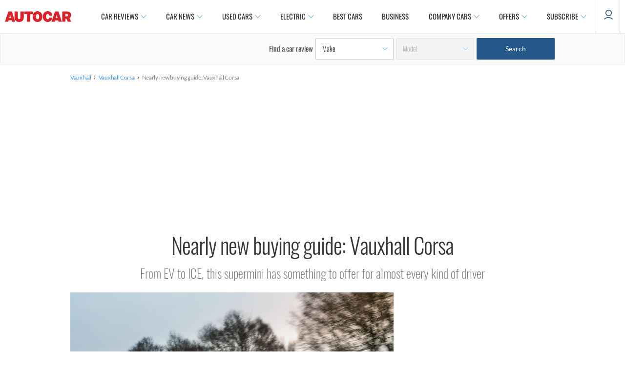

--- FILE ---
content_type: application/x-javascript
request_url: https://www.autocar.co.uk/sites/all/modules/contrib/uniform/uniform.js?t94x28
body_size: 119
content:
// $Id: uniform.js,v 1.4 2010/11/02 20:51:53 realityloop Exp $
/**
* @file
* JavaScript related to Uniform.
*/

Drupal.behaviors.uniform = {
  attach: function(context, settings) {
    if (settings.uniform != undefined) {
      if (settings.uniform['selectors']) {
        if (settings.uniform['not']) {
          jQuery(settings.uniform['selectors'].join(':not(.uniform-processed), '), context).not(settings.uniform['not']).addClass('uniform-processed').uniform();
        }
        else {
          jQuery(settings.uniform['selectors'].join(':not(.uniform-processed), '), context).addClass('uniform-processed').uniform();
        }
      }
    }
  }
}
